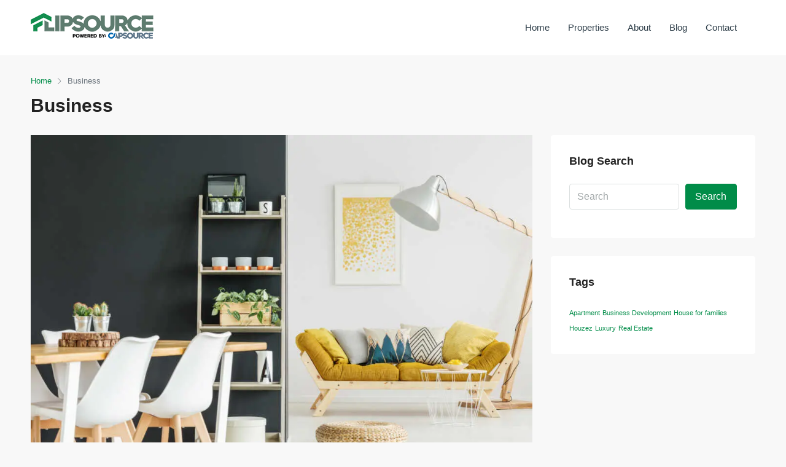

--- FILE ---
content_type: application/javascript; charset=utf-8
request_url: https://www.theflipsource.com/wp-content/cache/min/1/wp-content/plugins/gp-advanced-select/js/built/gp-advanced-select.js?ver=1768121538
body_size: 25283
content:
/*! For license information please see gp-advanced-select.js.LICENSE.txt */
(()=>{var t={505:function(t){t.exports=function(){"use strict";function t(t,e){t.split(/\s+/).forEach((t=>{e(t)}))}class e{constructor(){this._events=void 0,this._events={}}on(e,n){t(e,(t=>{const e=this._events[t]||[];e.push(n),this._events[t]=e}))}off(e,n){const i=arguments.length;0!==i?t(e,(t=>{if(1===i)return void delete this._events[t];const e=this._events[t];void 0!==e&&(e.splice(e.indexOf(n),1),this._events[t]=e)})):this._events={}}trigger(e,...n){const i=this;t(e,(t=>{const e=i._events[t];void 0!==e&&e.forEach((t=>{t.apply(i,n)}))}))}}const n=t=>(t=t.filter(Boolean)).length<2?t[0]||"":1==l(t)?"["+t.join("")+"]":"(?:"+t.join("|")+")",i=t=>{if(!s(t))return t.join("");let e="",n=0;const i=()=>{n>1&&(e+="{"+n+"}")};return t.forEach(((o,s)=>{o!==t[s-1]?(i(),e+=o,n=1):n++})),i(),e},o=t=>{let e=c(t);return n(e)},s=t=>new Set(t).size!==t.length,r=t=>(t+"").replace(/([\$\(\)\*\+\.\?\[\]\^\{\|\}\\])/gu,"\\$1"),l=t=>t.reduce(((t,e)=>Math.max(t,a(e))),0),a=t=>c(t).length,c=t=>Array.from(t),d=t=>{if(1===t.length)return[[t]];let e=[];const n=t.substring(1);return d(n).forEach((function(n){let i=n.slice(0);i[0]=t.charAt(0)+i[0],e.push(i),i=n.slice(0),i.unshift(t.charAt(0)),e.push(i)})),e},u=[[0,65535]];let p,h;const f={},g={"/":"⁄∕",0:"߀",a:"ⱥɐɑ",aa:"ꜳ",ae:"æǽǣ",ao:"ꜵ",au:"ꜷ",av:"ꜹꜻ",ay:"ꜽ",b:"ƀɓƃ",c:"ꜿƈȼↄ",d:"đɗɖᴅƌꮷԁɦ",e:"ɛǝᴇɇ",f:"ꝼƒ",g:"ǥɠꞡᵹꝿɢ",h:"ħⱨⱶɥ",i:"ɨı",j:"ɉȷ",k:"ƙⱪꝁꝃꝅꞣ",l:"łƚɫⱡꝉꝇꞁɭ",m:"ɱɯϻ",n:"ꞥƞɲꞑᴎлԉ",o:"øǿɔɵꝋꝍᴑ",oe:"œ",oi:"ƣ",oo:"ꝏ",ou:"ȣ",p:"ƥᵽꝑꝓꝕρ",q:"ꝗꝙɋ",r:"ɍɽꝛꞧꞃ",s:"ßȿꞩꞅʂ",t:"ŧƭʈⱦꞇ",th:"þ",tz:"ꜩ",u:"ʉ",v:"ʋꝟʌ",vy:"ꝡ",w:"ⱳ",y:"ƴɏỿ",z:"ƶȥɀⱬꝣ",hv:"ƕ"};for(let t in g){let e=g[t]||"";for(let n=0;n<e.length;n++){let i=e.substring(n,n+1);f[i]=t}}const m=new RegExp(Object.keys(f).join("|")+"|[̀-ͯ·ʾʼ]","gu"),v=(t,e="NFKD")=>t.normalize(e),y=t=>c(t).reduce(((t,e)=>t+b(e)),""),b=t=>(t=v(t).toLowerCase().replace(m,(t=>f[t]||"")),v(t,"NFC"));const w=t=>{const e={},n=(t,n)=>{const i=e[t]||new Set,s=new RegExp("^"+o(i)+"$","iu");n.match(s)||(i.add(r(n)),e[t]=i)};for(let e of function*(t){for(const[e,n]of t)for(let t=e;t<=n;t++){let e=String.fromCharCode(t),n=y(e);n!=e.toLowerCase()&&(n.length>3||0!=n.length&&(yield{folded:n,composed:e,code_point:t}))}}(t))n(e.folded,e.folded),n(e.folded,e.composed);return e},O=t=>{const e=w(t),i={};let s=[];for(let t in e){let n=e[t];n&&(i[t]=o(n)),t.length>1&&s.push(r(t))}s.sort(((t,e)=>e.length-t.length));const l=n(s);return h=new RegExp("^"+l,"u"),i},x=(t,e=1)=>(e=Math.max(e,t.length-1),n(d(t).map((t=>((t,e=1)=>{let n=0;return t=t.map((t=>(p[t]&&(n+=t.length),p[t]||t))),n>=e?i(t):""})(t,e))))),_=(t,e=!0)=>{let o=t.length>1?1:0;return n(t.map((t=>{let n=[];const s=e?t.length():t.length()-1;for(let e=0;e<s;e++)n.push(x(t.substrs[e]||"",o));return i(n)})))},I=(t,e)=>{for(const n of e){if(n.start!=t.start||n.end!=t.end)continue;if(n.substrs.join("")!==t.substrs.join(""))continue;let e=t.parts;const i=t=>{for(const n of e){if(n.start===t.start&&n.substr===t.substr)return!1;if(1!=t.length&&1!=n.length){if(t.start<n.start&&t.end>n.start)return!0;if(n.start<t.start&&n.end>t.start)return!0}}return!1};if(!(n.parts.filter(i).length>0))return!0}return!1};class S{constructor(){this.parts=[],this.substrs=[],this.start=0,this.end=0}add(t){t&&(this.parts.push(t),this.substrs.push(t.substr),this.start=Math.min(t.start,this.start),this.end=Math.max(t.end,this.end))}last(){return this.parts[this.parts.length-1]}length(){return this.parts.length}clone(t,e){let n=new S,i=JSON.parse(JSON.stringify(this.parts)),o=i.pop();for(const t of i)n.add(t);let s=e.substr.substring(0,t-o.start),r=s.length;return n.add({start:o.start,end:o.start+r,length:r,substr:s}),n}}const A=t=>{var e;void 0===p&&(p=O(e||u)),t=y(t);let n="",i=[new S];for(let e=0;e<t.length;e++){let o=t.substring(e).match(h);const s=t.substring(e,e+1),r=o?o[0]:null;let l=[],a=new Set;for(const t of i){const n=t.last();if(!n||1==n.length||n.end<=e)if(r){const n=r.length;t.add({start:e,end:e+n,length:n,substr:r}),a.add("1")}else t.add({start:e,end:e+1,length:1,substr:s}),a.add("2");else if(r){let i=t.clone(e,n);const o=r.length;i.add({start:e,end:e+o,length:o,substr:r}),l.push(i)}else a.add("3")}if(l.length>0){l=l.sort(((t,e)=>t.length()-e.length()));for(let t of l)I(t,i)||i.push(t)}else if(e>0&&1==a.size&&!a.has("3")){n+=_(i,!1);let t=new S;const e=i[0];e&&t.add(e.last()),i=[t]}}return n+=_(i,!0),n},C=(t,e)=>{if(t)return t[e]},k=(t,e)=>{if(t){for(var n,i=e.split(".");(n=i.shift())&&(t=t[n]););return t}},F=(t,e,n)=>{var i,o;return t?(t+="",null==e.regex||-1===(o=t.search(e.regex))?0:(i=e.string.length/t.length,0===o&&(i+=.5),i*n)):0},L=(t,e)=>{var n=t[e];if("function"==typeof n)return n;n&&!Array.isArray(n)&&(t[e]=[n])},E=(t,e)=>{if(Array.isArray(t))t.forEach(e);else for(var n in t)t.hasOwnProperty(n)&&e(t[n],n)},j=(t,e)=>"number"==typeof t&&"number"==typeof e?t>e?1:t<e?-1:0:(t=y(t+"").toLowerCase())>(e=y(e+"").toLowerCase())?1:e>t?-1:0;class P{constructor(t,e){this.items=void 0,this.settings=void 0,this.items=t,this.settings=e||{diacritics:!0}}tokenize(t,e,n){if(!t||!t.length)return[];const i=[],o=t.split(/\s+/);var s;return n&&(s=new RegExp("^("+Object.keys(n).map(r).join("|")+"):(.*)$")),o.forEach((t=>{let n,o=null,l=null;s&&(n=t.match(s))&&(o=n[1],t=n[2]),t.length>0&&(l=this.settings.diacritics?A(t)||null:r(t),l&&e&&(l="\\b"+l)),i.push({string:t,regex:l?new RegExp(l,"iu"):null,field:o})})),i}getScoreFunction(t,e){var n=this.prepareSearch(t,e);return this._getScoreFunction(n)}_getScoreFunction(t){const e=t.tokens,n=e.length;if(!n)return function(){return 0};const i=t.options.fields,o=t.weights,s=i.length,r=t.getAttrFn;if(!s)return function(){return 1};const l=1===s?function(t,e){const n=i[0].field;return F(r(e,n),t,o[n]||1)}:function(t,e){var n=0;if(t.field){const i=r(e,t.field);!t.regex&&i?n+=1/s:n+=F(i,t,1)}else E(o,((i,o)=>{n+=F(r(e,o),t,i)}));return n/s};return 1===n?function(t){return l(e[0],t)}:"and"===t.options.conjunction?function(t){var i,o=0;for(let n of e){if((i=l(n,t))<=0)return 0;o+=i}return o/n}:function(t){var i=0;return E(e,(e=>{i+=l(e,t)})),i/n}}getSortFunction(t,e){var n=this.prepareSearch(t,e);return this._getSortFunction(n)}_getSortFunction(t){var e,n=[];const i=this,o=t.options,s=!t.query&&o.sort_empty?o.sort_empty:o.sort;if("function"==typeof s)return s.bind(this);const r=function(e,n){return"$score"===e?n.score:t.getAttrFn(i.items[n.id],e)};if(s)for(let e of s)(t.query||"$score"!==e.field)&&n.push(e);if(t.query){e=!0;for(let t of n)if("$score"===t.field){e=!1;break}e&&n.unshift({field:"$score",direction:"desc"})}else n=n.filter((t=>"$score"!==t.field));return n.length?function(t,e){var i,o;for(let s of n)if(o=s.field,i=("desc"===s.direction?-1:1)*j(r(o,t),r(o,e)))return i;return 0}:null}prepareSearch(t,e){const n={};var i=Object.assign({},e);if(L(i,"sort"),L(i,"sort_empty"),i.fields){L(i,"fields");const t=[];i.fields.forEach((e=>{"string"==typeof e&&(e={field:e,weight:1}),t.push(e),n[e.field]="weight"in e?e.weight:1})),i.fields=t}return{options:i,query:t.toLowerCase().trim(),tokens:this.tokenize(t,i.respect_word_boundaries,n),total:0,items:[],weights:n,getAttrFn:i.nesting?k:C}}search(t,e){var n,i,o=this;i=this.prepareSearch(t,e),e=i.options,t=i.query;const s=e.score||o._getScoreFunction(i);t.length?E(o.items,((t,o)=>{n=s(t),(!1===e.filter||n>0)&&i.items.push({score:n,id:o})})):E(o.items,((t,e)=>{i.items.push({score:1,id:e})}));const r=o._getSortFunction(i);return r&&i.items.sort(r),i.total=i.items.length,"number"==typeof e.limit&&(i.items=i.items.slice(0,e.limit)),i}}const T=(t,e)=>{if(Array.isArray(t))t.forEach(e);else for(var n in t)t.hasOwnProperty(n)&&e(t[n],n)},D=t=>{if(t.jquery)return t[0];if(t instanceof HTMLElement)return t;if(V(t)){const e=document.createElement("template");return e.innerHTML=t.trim(),e.content.firstChild}return document.querySelector(t)},V=t=>"string"==typeof t&&t.indexOf("<")>-1,q=(t,e)=>{const n=document.createEvent("HTMLEvents");n.initEvent(e,!0,!1),t.dispatchEvent(n)},M=(t,e)=>{Object.assign(t.style,e)},$=(t,...e)=>{const n=B(e);(t=N(t)).forEach((t=>{n.forEach((e=>{t.classList.add(e)}))}))},H=(t,...e)=>{const n=B(e);(t=N(t)).forEach((t=>{n.forEach((e=>{t.classList.remove(e)}))}))},B=t=>{let e=[];return T(t,(t=>{"string"==typeof t&&(t=t.trim().split(/[\11\12\14\15\40]/)),Array.isArray(t)&&(e=e.concat(t))})),e.filter(Boolean)},N=t=>(Array.isArray(t)||(t=[t]),t),R=(t,e,n)=>{if(!n||n.contains(t))for(;t&&t.matches;){if(t.matches(e))return t;t=t.parentNode}},z=(t,e=0)=>e>0?t[t.length-1]:t[0],W=(t,e)=>{if(!t)return-1;e=e||t.nodeName;let n=0;for(;t=t.previousElementSibling;)t.matches(e)&&n++;return n},Q=(t,e)=>{T(e,((e,n)=>{null==e?t.removeAttribute(n):t.setAttribute(n,""+e)}))},K=(t,e)=>{t.parentNode&&t.parentNode.replaceChild(e,t)},U=(t,e)=>{if(null===e)return;if("string"==typeof e){if(!e.length)return;e=new RegExp(e,"i")}const n=t=>3===t.nodeType?(t=>{const n=t.data.match(e);if(n&&t.data.length>0){const e=document.createElement("span");e.className="highlight";const i=t.splitText(n.index);i.splitText(n[0].length);const o=i.cloneNode(!0);return e.appendChild(o),K(i,e),1}return 0})(t):((t=>{1!==t.nodeType||!t.childNodes||/(script|style)/i.test(t.tagName)||"highlight"===t.className&&"SPAN"===t.tagName||Array.from(t.childNodes).forEach((t=>{n(t)}))})(t),0);n(t)},G="undefined"!=typeof navigator&&/Mac/.test(navigator.userAgent)?"metaKey":"ctrlKey";var J={options:[],optgroups:[],plugins:[],delimiter:",",splitOn:null,persist:!0,diacritics:!0,create:null,createOnBlur:!1,createFilter:null,highlight:!0,openOnFocus:!0,shouldOpen:null,maxOptions:50,maxItems:null,hideSelected:null,duplicates:!1,addPrecedence:!1,selectOnTab:!1,preload:null,allowEmptyOption:!1,loadThrottle:300,loadingClass:"loading",dataAttr:null,optgroupField:"optgroup",valueField:"value",labelField:"text",disabledField:"disabled",optgroupLabelField:"label",optgroupValueField:"value",lockOptgroupOrder:!1,sortField:"$order",searchField:["text"],searchConjunction:"and",mode:null,wrapperClass:"ts-wrapper",controlClass:"ts-control",dropdownClass:"ts-dropdown",dropdownContentClass:"ts-dropdown-content",itemClass:"item",optionClass:"option",dropdownParent:null,controlInput:'<input type="text" autocomplete="off" size="1" />',copyClassesToDropdown:!1,placeholder:null,hidePlaceholder:null,shouldLoad:t=>t.length>0,render:{}};const X=t=>null==t?null:Y(t),Y=t=>"boolean"==typeof t?t?"1":"0":t+"",Z=t=>(t+"").replace(/&/g,"&amp;").replace(/</g,"&lt;").replace(/>/g,"&gt;").replace(/"/g,"&quot;"),tt=(t,e)=>{let n;return function(i,o){const s=this;n&&(s.loading=Math.max(s.loading-1,0),clearTimeout(n)),n=setTimeout((function(){n=null,s.loadedSearches[i]=!0,t.call(s,i,o)}),e)}},et=(t,e,n)=>{let i;const o=t.trigger,s={};for(i of(t.trigger=function(){const n=arguments[0];if(-1===e.indexOf(n))return o.apply(t,arguments);s[n]=arguments},n.apply(t,[]),t.trigger=o,e))i in s&&o.apply(t,s[i])},nt=(t,e=!1)=>{t&&(t.preventDefault(),e&&t.stopPropagation())},it=(t,e,n,i)=>{t.addEventListener(e,n,i)},ot=(t,e)=>!!e&&!!e[t]&&1==(e.altKey?1:0)+(e.ctrlKey?1:0)+(e.shiftKey?1:0)+(e.metaKey?1:0),st=(t,e)=>t.getAttribute("id")||(t.setAttribute("id",e),e),rt=t=>t.replace(/[\\"']/g,"\\$&"),lt=(t,e)=>{e&&t.append(e)};function at(t,e){const n=Object.assign({},J,e),i=n.dataAttr,o=n.labelField,s=n.valueField,r=n.disabledField,l=n.optgroupField,a=n.optgroupLabelField,c=n.optgroupValueField,d=t.tagName.toLowerCase();let u=t.getAttribute("placeholder")||t.getAttribute("data-placeholder");if(!u&&!n.allowEmptyOption){const e=t.querySelector('option[value=""]');e&&(u=e.textContent)}const p={placeholder:u,options:[],optgroups:[],items:[],maxItems:null};return"select"===d?(()=>{let e;const d=p.options,u={};let h=1;const f=t=>{let e=Object.assign({},t.dataset);const n=i&&e[i];return"string"==typeof n&&n.length&&(e=Object.assign(e,JSON.parse(n))),e},g=(t,e)=>{const i=X(t.value);if(null!=i&&(i||n.allowEmptyOption)){if(u.hasOwnProperty(i)){if(e){const t=u[i][l];t?Array.isArray(t)?t.push(e):u[i][l]=[t,e]:u[i][l]=e}}else{const n=f(t);n[o]=n[o]||t.textContent,n[s]=n[s]||i,n[r]=n[r]||t.disabled,n[l]=n[l]||e,n.$option=t,u[i]=n,d.push(n)}t.selected&&p.items.push(i)}};p.maxItems=t.hasAttribute("multiple")?null:1,T(t.children,(t=>{e=t.tagName.toLowerCase(),"optgroup"===e?(t=>{const e=f(t);e[a]=e[a]||t.getAttribute("label")||"",e[c]=e[c]||h++,e[r]=e[r]||t.disabled,p.optgroups.push(e);const n=e[c];T(t.children,(t=>{g(t,n)}))})(t):"option"===e&&g(t)}))})():(()=>{const e=t.getAttribute(i);if(e)p.options=JSON.parse(e),T(p.options,(t=>{p.items.push(t[s])}));else{const e=t.value.trim()||"";if(!n.allowEmptyOption&&!e.length)return;const i=e.split(n.delimiter);T(i,(t=>{const e={};e[o]=t,e[s]=t,p.options.push(e)})),p.items=i}})(),Object.assign({},J,p,e)}let ct=0;class dt extends(function(t){return t.plugins={},class extends t{constructor(...t){super(...t),this.plugins={names:[],settings:{},requested:{},loaded:{}}}static define(e,n){t.plugins[e]={name:e,fn:n}}initializePlugins(t){let e,n;const i=this,o=[];if(Array.isArray(t))t.forEach((t=>{"string"==typeof t?o.push(t):(i.plugins.settings[t.name]=t.options,o.push(t.name))}));else if(t)for(e in t)t.hasOwnProperty(e)&&(i.plugins.settings[e]=t[e],o.push(e));for(;n=o.shift();)i.require(n)}loadPlugin(e){const n=this,i=n.plugins,o=t.plugins[e];if(!t.plugins.hasOwnProperty(e))throw new Error('Unable to find "'+e+'" plugin');i.requested[e]=!0,i.loaded[e]=o.fn.apply(n,[n.plugins.settings[e]||{}]),i.names.push(e)}require(t){const e=this,n=e.plugins;if(!e.plugins.loaded.hasOwnProperty(t)){if(n.requested[t])throw new Error('Plugin has circular dependency ("'+t+'")');e.loadPlugin(t)}return n.loaded[t]}}}(e)){constructor(t,e){super(),this.control_input=void 0,this.wrapper=void 0,this.dropdown=void 0,this.control=void 0,this.dropdown_content=void 0,this.focus_node=void 0,this.mutationObserver=void 0,this.order=0,this.settings=void 0,this.input=void 0,this.tabIndex=void 0,this.is_select_tag=void 0,this.rtl=void 0,this.inputId=void 0,this._destroy=void 0,this.sifter=void 0,this.isOpen=!1,this.isDisabled=!1,this.isRequired=void 0,this.isInvalid=!1,this.isValid=!0,this.isLocked=!1,this.isFocused=!1,this.isInputHidden=!1,this.isSetup=!1,this.ignoreFocus=!1,this.ignoreHover=!1,this.hasOptions=!1,this.currentResults=void 0,this.lastValue="",this.caretPos=0,this.loading=0,this.loadedSearches={},this.activeOption=null,this.activeItems=[],this.optgroups={},this.options={},this.userOptions={},this.items=[],ct++;const n=D(t);if(n.tomselect)throw new Error("Tom Select already initialized on this element");n.tomselect=this;const i=(window.getComputedStyle&&window.getComputedStyle(n,null)).getPropertyValue("direction"),o=at(n,e);this.settings=o,this.input=n,this.tabIndex=n.tabIndex||0,this.is_select_tag="select"===n.tagName.toLowerCase(),this.rtl=/rtl/i.test(i),this.inputId=st(n,"tomselect-"+ct),this.isRequired=n.required,this.sifter=new P(this.options,{diacritics:o.diacritics}),o.mode=o.mode||(1===o.maxItems?"single":"multi"),"boolean"!=typeof o.hideSelected&&(o.hideSelected="multi"===o.mode),"boolean"!=typeof o.hidePlaceholder&&(o.hidePlaceholder="multi"!==o.mode);let s=o.createFilter;"function"!=typeof s&&("string"==typeof s&&(s=new RegExp(s)),s instanceof RegExp?o.createFilter=t=>s.test(t):o.createFilter=t=>this.settings.duplicates||!this.options[t]),this.initializePlugins(o.plugins),this.setupCallbacks(),this.setupTemplates();const r=D("<div>"),l=D("<div>"),a=this._render("dropdown"),c=D('<div role="listbox" tabindex="-1">'),d=this.input.getAttribute("class")||"",u=o.mode;let p;$(r,o.wrapperClass,d,u),$(l,o.controlClass),lt(r,l),$(a,o.dropdownClass,u),o.copyClassesToDropdown&&$(a,d),$(c,o.dropdownContentClass),lt(a,c),D(o.dropdownParent||r).appendChild(a),V(o.controlInput)?(p=D(o.controlInput),E(["autocorrect","autocapitalize","autocomplete"],(t=>{n.getAttribute(t)&&Q(p,{[t]:n.getAttribute(t)})})),p.tabIndex=-1,l.appendChild(p),this.focus_node=p):o.controlInput?(p=D(o.controlInput),this.focus_node=p):(p=D("<input/>"),this.focus_node=l),this.wrapper=r,this.dropdown=a,this.dropdown_content=c,this.control=l,this.control_input=p,this.setup()}setup(){const t=this,e=t.settings,n=t.control_input,i=t.dropdown,o=t.dropdown_content,s=t.wrapper,l=t.control,a=t.input,c=t.focus_node,d={passive:!0},u=t.inputId+"-ts-dropdown";Q(o,{id:u}),Q(c,{role:"combobox","aria-haspopup":"listbox","aria-expanded":"false","aria-controls":u});const p=st(c,t.inputId+"-ts-control"),h="label[for='"+(t=>t.replace(/['"\\]/g,"\\$&"))(t.inputId)+"']",f=document.querySelector(h),g=t.focus.bind(t);if(f){it(f,"click",g),Q(f,{for:p});const e=st(f,t.inputId+"-ts-label");Q(c,{"aria-labelledby":e}),Q(o,{"aria-labelledby":e})}if(s.style.width=a.style.width,t.plugins.names.length){const e="plugin-"+t.plugins.names.join(" plugin-");$([s,i],e)}(null===e.maxItems||e.maxItems>1)&&t.is_select_tag&&Q(a,{multiple:"multiple"}),e.placeholder&&Q(n,{placeholder:e.placeholder}),!e.splitOn&&e.delimiter&&(e.splitOn=new RegExp("\\s*"+r(e.delimiter)+"+\\s*")),e.load&&e.loadThrottle&&(e.load=tt(e.load,e.loadThrottle)),t.control_input.type=a.type,it(i,"mousemove",(()=>{t.ignoreHover=!1})),it(i,"mouseenter",(e=>{const n=R(e.target,"[data-selectable]",i);n&&t.onOptionHover(e,n)}),{capture:!0}),it(i,"click",(e=>{const n=R(e.target,"[data-selectable]");n&&(t.onOptionSelect(e,n),nt(e,!0))})),it(l,"click",(e=>{const i=R(e.target,"[data-ts-item]",l);i&&t.onItemSelect(e,i)?nt(e,!0):""===n.value&&(t.onClick(),nt(e,!0))})),it(c,"keydown",(e=>t.onKeyDown(e))),it(n,"keypress",(e=>t.onKeyPress(e))),it(n,"input",(e=>t.onInput(e))),it(c,"blur",(e=>t.onBlur(e))),it(c,"focus",(e=>t.onFocus(e))),it(n,"paste",(e=>t.onPaste(e)));const m=e=>{const o=e.composedPath()[0];if(!s.contains(o)&&!i.contains(o))return t.isFocused&&t.blur(),void t.inputState();o==n&&t.isOpen?e.stopPropagation():nt(e,!0)},v=()=>{t.isOpen&&t.positionDropdown()};it(document,"mousedown",m),it(window,"scroll",v,d),it(window,"resize",v,d),this._destroy=()=>{document.removeEventListener("mousedown",m),window.removeEventListener("scroll",v),window.removeEventListener("resize",v),f&&f.removeEventListener("click",g)},this.revertSettings={innerHTML:a.innerHTML,tabIndex:a.tabIndex},a.tabIndex=-1,a.insertAdjacentElement("afterend",t.wrapper),t.sync(!1),e.items=[],delete e.optgroups,delete e.options,it(a,"invalid",(()=>{t.isValid&&(t.isValid=!1,t.isInvalid=!0,t.refreshState())})),t.updateOriginalInput(),t.refreshItems(),t.close(!1),t.inputState(),t.isSetup=!0,a.disabled?t.disable():t.enable(),t.on("change",this.onChange),$(a,"tomselected","ts-hidden-accessible"),t.trigger("initialize"),!0===e.preload&&t.preload(),this.setupMutationObserver(this.input)}setupMutationObserver(t){this.mutationObserver=new MutationObserver(((t,e)=>{E(this.options,(t=>{this.updateOption(t[this.settings.valueField],t)})),this.input.disabled!==this.isDisabled&&(this.input.disabled?this.disable():this.enable())})),this.mutationObserver.observe(t,{subtree:!0,childList:!0,attributes:!0,attributeFilter:["disabled"]})}setupOptions(t=[],e=[]){this.addOptions(t),E(e,(t=>{this.registerOptionGroup(t)}))}setupTemplates(){const t=this,e=t.settings.labelField,n=t.settings.optgroupLabelField,i={optgroup:t=>{const e=document.createElement("div");return e.className="optgroup",e.appendChild(t.options),e},optgroup_header:(t,e)=>'<div class="optgroup-header">'+e(t[n])+"</div>",option:(t,n)=>"<div>"+n(t[e])+"</div>",item:(t,n)=>"<div>"+n(t[e])+"</div>",option_create:(t,e)=>'<div class="create">Add <strong>'+e(t.input)+"</strong>&hellip;</div>",no_results:()=>'<div class="no-results">No results found</div>',loading:()=>'<div class="spinner"></div>',not_loading:()=>{},dropdown:()=>"<div></div>"};t.settings.render=Object.assign({},i,t.settings.render)}setupCallbacks(){let t,e;const n={initialize:"onInitialize",change:"onChange",item_add:"onItemAdd",item_remove:"onItemRemove",item_select:"onItemSelect",clear:"onClear",option_add:"onOptionAdd",option_remove:"onOptionRemove",option_clear:"onOptionClear",optgroup_add:"onOptionGroupAdd",optgroup_remove:"onOptionGroupRemove",optgroup_clear:"onOptionGroupClear",dropdown_open:"onDropdownOpen",dropdown_close:"onDropdownClose",type:"onType",load:"onLoad",focus:"onFocus",blur:"onBlur"};for(t in n)e=this.settings[n[t]],e&&this.on(t,e)}sync(t=!0){const e=this,n=t?at(e.input,{delimiter:e.settings.delimiter}):e.settings;e.setupOptions(n.options,n.optgroups),e.setValue(n.items||[],!0),e.lastQuery=null}onClick(){const t=this;if(t.activeItems.length>0)return t.clearActiveItems(),void t.focus();t.isFocused&&t.isOpen?t.blur():t.focus()}onMouseDown(){}onChange(){q(this.input,"input"),q(this.input,"change")}onPaste(t){const e=this;e.isInputHidden||e.isLocked?nt(t):e.settings.splitOn&&setTimeout((()=>{const t=e.inputValue();if(!t.match(e.settings.splitOn))return;const n=t.trim().split(e.settings.splitOn);E(n,(t=>{X(t)&&(this.options[t]?e.addItem(t):e.createItem(t))}))}),0)}onKeyPress(t){const e=this;if(e.isLocked)return void nt(t);const n=String.fromCharCode(t.keyCode||t.which);e.settings.create&&"multi"===e.settings.mode&&n===e.settings.delimiter&&(e.createItem(),nt(t))}onKeyDown(t){const e=this;if(e.ignoreHover=!0,e.isLocked)9!==t.keyCode&&nt(t);else{switch(t.keyCode){case 65:if(ot(G,t)&&""==e.control_input.value)return nt(t),void e.selectAll();break;case 27:return e.isOpen&&(nt(t,!0),e.close()),void e.clearActiveItems();case 40:if(!e.isOpen&&e.hasOptions)e.open();else if(e.activeOption){const t=e.getAdjacent(e.activeOption,1);t&&e.setActiveOption(t)}return void nt(t);case 38:if(e.activeOption){const t=e.getAdjacent(e.activeOption,-1);t&&e.setActiveOption(t)}return void nt(t);case 13:return void(e.canSelect(e.activeOption)?(e.onOptionSelect(t,e.activeOption),nt(t)):(e.settings.create&&e.createItem()||document.activeElement==e.control_input&&e.isOpen)&&nt(t));case 37:return void e.advanceSelection(-1,t);case 39:return void e.advanceSelection(1,t);case 9:return void(e.settings.selectOnTab&&(e.canSelect(e.activeOption)&&(e.onOptionSelect(t,e.activeOption),nt(t)),e.settings.create&&e.createItem()&&nt(t)));case 8:case 46:return void e.deleteSelection(t)}e.isInputHidden&&!ot(G,t)&&nt(t)}}onInput(t){const e=this;if(e.isLocked)return;const n=e.inputValue();e.lastValue!==n&&(e.lastValue=n,e.settings.shouldLoad.call(e,n)&&e.load(n),e.refreshOptions(),e.trigger("type",n))}onOptionHover(t,e){this.ignoreHover||this.setActiveOption(e,!1)}onFocus(t){const e=this,n=e.isFocused;if(e.isDisabled)return e.blur(),void nt(t);e.ignoreFocus||(e.isFocused=!0,"focus"===e.settings.preload&&e.preload(),n||e.trigger("focus"),e.activeItems.length||(e.showInput(),e.refreshOptions(!!e.settings.openOnFocus)),e.refreshState())}onBlur(t){if(!1===document.hasFocus())return;const e=this;if(!e.isFocused)return;e.isFocused=!1,e.ignoreFocus=!1;const n=()=>{e.close(),e.setActiveItem(),e.setCaret(e.items.length),e.trigger("blur")};e.settings.create&&e.settings.createOnBlur?e.createItem(null,n):n()}onOptionSelect(t,e){const n=this;let i;e.parentElement&&e.parentElement.matches("[data-disabled]")||(e.classList.contains("create")?n.createItem(null,(()=>{n.settings.closeAfterSelect&&n.close()})):(i=e.dataset.value,void 0!==i&&(n.lastQuery=null,n.addItem(i),n.settings.closeAfterSelect&&n.close(),!n.settings.hideSelected&&t.type&&/click/.test(t.type)&&n.setActiveOption(e))))}canSelect(t){return!!(this.isOpen&&t&&this.dropdown_content.contains(t))}onItemSelect(t,e){const n=this;return!n.isLocked&&"multi"===n.settings.mode&&(nt(t),n.setActiveItem(e,t),!0)}canLoad(t){return!!this.settings.load&&!this.loadedSearches.hasOwnProperty(t)}load(t){const e=this;if(!e.canLoad(t))return;$(e.wrapper,e.settings.loadingClass),e.loading++;const n=e.loadCallback.bind(e);e.settings.load.call(e,t,n)}loadCallback(t,e){const n=this;n.loading=Math.max(n.loading-1,0),n.lastQuery=null,n.clearActiveOption(),n.setupOptions(t,e),n.refreshOptions(n.isFocused&&!n.isInputHidden),n.loading||H(n.wrapper,n.settings.loadingClass),E(t,(t=>{if(!t.$option){const e=D('<option value="'+Z(t[this.settings.valueField])+'">'+Z(t[this.settings.labelField])+"</option>");t.$option=e,n.input.append(e)}})),n.trigger("load",t,e)}preload(){const t=this.wrapper.classList;t.contains("preloaded")||(t.add("preloaded"),this.load(""))}setTextboxValue(t=""){const e=this.control_input;e.value!==t&&(e.value=t,q(e,"update"),this.lastValue=t)}getValue(){return this.is_select_tag&&this.input.hasAttribute("multiple")?this.items:this.items.join(this.settings.delimiter)}setValue(t,e){et(this,e?[]:["change"],(()=>{this.clear(e),this.addItems(t,e)}))}setMaxItems(t){0===t&&(t=null),this.settings.maxItems=t,this.refreshState()}setActiveItem(t,e){const n=this;if("single"===n.settings.mode)return;if(!t)return n.clearActiveItems(),void(n.isFocused&&n.showInput());const i=e&&e.type.toLowerCase();if("click"===i&&ot("shiftKey",e)&&n.activeItems.length){const i=n.getLastActive();let o=Array.prototype.indexOf.call(n.control.children,i),s=Array.prototype.indexOf.call(n.control.children,t);if(o>s){const t=o;o=s,s=t}for(let t=o;t<=s;t++){const e=n.control.children[t];n.activeItems.includes(e.id)||n.setActiveItemClass(e)}nt(e)}else"click"===i&&ot(G,e)||"keydown"===i&&ot("shiftKey",e)?t.classList.contains("active")?n.removeActiveItem(t):n.setActiveItemClass(t):(n.clearActiveItems(),n.setActiveItemClass(t));n.hideInput(),n.isFocused||n.focus()}getItemById(t){return document.getElementById(t)}setActiveItemClass(t){const e=this,n=e.control.querySelector(".last-active");n&&H(n,"last-active"),$(t,"active last-active"),e.trigger("item_select",t),e.activeItems.includes(t.id)||e.activeItems.push(t.id)}removeActiveItem(t){const e=this.activeItems.indexOf(t.id);this.activeItems.splice(e,1),H(t,"active")}clearActiveItems(){const t=this.activeItems.map((t=>this.getItemById(t))).filter(Boolean);H(t,"active"),this.activeItems=[]}setActiveOption(t,e=!0){t!==this.activeOption&&(this.clearActiveOption(),t&&(this.activeOption=t,Q(this.focus_node,{"aria-activedescendant":t.getAttribute("id")}),Q(t,{"aria-selected":"true"}),$(t,"active"),e&&this.scrollToOption(t)))}scrollToOption(t,e){if(!t)return;const n=this.dropdown_content,i=n.clientHeight,o=n.scrollTop||0,s=t.offsetHeight,r=t.getBoundingClientRect().top-n.getBoundingClientRect().top+o;r+s>i+o?this.scroll(r-i+s,e):r<o&&this.scroll(r,e)}scroll(t,e){const n=this.dropdown_content;e&&(n.style.scrollBehavior=e),n.scrollTop=t,n.style.scrollBehavior=""}clearActiveOption(){this.activeOption&&(H(this.activeOption,"active"),Q(this.activeOption,{"aria-selected":null})),this.activeOption=null,Q(this.focus_node,{"aria-activedescendant":null})}selectAll(){const t=this;if("single"===t.settings.mode)return;const e=t.controlChildren();e.length&&(t.hideInput(),t.close(),t.activeItems=e.map((t=>t.id)),E(e,(e=>{t.setActiveItemClass(e)})))}inputState(){const t=this;t.control.contains(t.control_input)&&(Q(t.control_input,{placeholder:t.settings.placeholder}),t.activeItems.length>0||!t.isFocused&&t.settings.hidePlaceholder&&t.items.length>0?(t.setTextboxValue(),t.isInputHidden=!0):(t.settings.hidePlaceholder&&t.items.length>0&&Q(t.control_input,{placeholder:""}),t.isInputHidden=!1),t.wrapper.classList.toggle("input-hidden",t.isInputHidden))}hideInput(){this.inputState()}showInput(){this.inputState()}inputValue(){return this.control_input.value.trim()}focus(){const t=this;t.isDisabled||(t.ignoreFocus=!0,t.control_input.offsetWidth?t.control_input.focus():t.focus_node.focus(),setTimeout((()=>{t.ignoreFocus=!1,t.onFocus()}),0))}blur(){this.focus_node.blur(),this.onBlur()}getScoreFunction(t){return this.sifter.getScoreFunction(t,this.getSearchOptions())}getSearchOptions(){const t=this.settings;let e=t.sortField;return"string"==typeof t.sortField&&(e=[{field:t.sortField}]),{fields:t.searchField,conjunction:t.searchConjunction,sort:e,nesting:t.nesting}}search(t){let e,n;const i=this,o=this.getSearchOptions();if(i.settings.score&&(n=i.settings.score.call(i,t),"function"!=typeof n))throw new Error('Tom Select "score" setting must be a function that returns a function');return t!==i.lastQuery?(i.lastQuery=t,e=i.sifter.search(t,Object.assign(o,{score:n})),i.currentResults=e):e=Object.assign({},i.currentResults),i.settings.hideSelected&&(e.items=e.items.filter((t=>{const e=X(t.id);return!(e&&-1!==i.items.indexOf(e))}))),e}refreshOptions(t=!0){let e,n,i,o,s,r,l,a;const c={},d=[],u=this,p=u.inputValue(),h=p===u.lastQuery||""==p&&null==u.lastQuery,f=u.search(p);let g=null,m=u.settings.shouldOpen||!1;const v=u.dropdown_content;for(h&&(g=u.activeOption,g&&(l=g.closest("[data-group]"))),o=f.items.length,"number"==typeof u.settings.maxOptions&&(o=Math.min(o,u.settings.maxOptions)),o>0&&(m=!0),e=0;e<o;e++){const t=f.items[e];if(!t)continue;const o=t.id,a=u.options[o];if(void 0===a)continue;const p=Y(o);let h=u.getOption(p,!0);for(u.settings.hideSelected||h.classList.toggle("selected",u.items.includes(p)),s=a[u.settings.optgroupField]||"",r=Array.isArray(s)?s:[s],n=0,i=r&&r.length;n<i;n++){s=r[n],u.optgroups.hasOwnProperty(s)||(s="");let t=c[s];void 0===t&&(t=document.createDocumentFragment(),d.push(s)),n>0&&(h=h.cloneNode(!0),Q(h,{id:a.$id+"-clone-"+n,"aria-selected":null}),h.classList.add("ts-cloned"),H(h,"active"),u.activeOption&&u.activeOption.dataset.value==o&&l&&l.dataset.group===s.toString()&&(g=h)),t.appendChild(h),c[s]=t}}u.settings.lockOptgroupOrder&&d.sort(((t,e)=>{const n=u.optgroups[t],i=u.optgroups[e];return(n&&n.$order||0)-(i&&i.$order||0)}));const y=document.createDocumentFragment();E(d,(t=>{const e=c[t];if(!e||!e.children.length)return;const n=u.optgroups[t];if(void 0!==n){const t=document.createDocumentFragment(),i=u.render("optgroup_header",n);lt(t,i),lt(t,e);const o=u.render("optgroup",{group:n,options:t});lt(y,o)}else lt(y,e)})),v.innerHTML="",lt(v,y),u.settings.highlight&&((t=>{const e=t.querySelectorAll("span.highlight");Array.prototype.forEach.call(e,(function(t){const e=t.parentNode;e.replaceChild(t.firstChild,t),e.normalize()}))})(v),f.query.length&&f.tokens.length&&E(f.tokens,(t=>{U(v,t.regex)})));const b=t=>{const e=u.render(t,{input:p});return e&&(m=!0,v.insertBefore(e,v.firstChild)),e};u.loading?b("loading"):u.settings.shouldLoad.call(u,p)?0===f.items.length&&b("no_results"):b("not_loading");const w=u.canCreate(p);if(w&&(a=b("option_create")),u.hasOptions=f.items.length>0||w,m){if(f.items.length>0){if(g||"single"!==u.settings.mode||null==u.items[0]||(g=u.getOption(u.items[0])),!v.contains(g)){let t=0;a&&!u.settings.addPrecedence&&(t=1),g=u.selectable()[t]}}else a&&(g=a);t&&!u.isOpen&&(u.open(),u.scrollToOption(g,"auto")),u.setActiveOption(g)}else u.clearActiveOption(),t&&u.isOpen&&u.close(!1)}selectable(){return this.dropdown_content.querySelectorAll("[data-selectable]")}addOption(t,e=!1){const n=this;if(Array.isArray(t))return n.addOptions(t,e),!1;const i=X(t[n.settings.valueField]);return null!==i&&!n.options.hasOwnProperty(i)&&(t.$order=t.$order||++n.order,t.$id=n.inputId+"-opt-"+t.$order,n.options[i]=t,n.lastQuery=null,e&&(n.userOptions[i]=e,n.trigger("option_add",i,t)),i)}addOptions(t,e=!1){E(t,(t=>{this.addOption(t,e)}))}registerOption(t){return this.addOption(t)}registerOptionGroup(t){const e=X(t[this.settings.optgroupValueField]);return null!==e&&(t.$order=t.$order||++this.order,this.optgroups[e]=t,e)}addOptionGroup(t,e){let n;e[this.settings.optgroupValueField]=t,(n=this.registerOptionGroup(e))&&this.trigger("optgroup_add",n,e)}removeOptionGroup(t){this.optgroups.hasOwnProperty(t)&&(delete this.optgroups[t],this.clearCache(),this.trigger("optgroup_remove",t))}clearOptionGroups(){this.optgroups={},this.clearCache(),this.trigger("optgroup_clear")}updateOption(t,e){var n;const i=this;let o,s;const r=X(t),l=X(e[i.settings.valueField]);if(null===r)return;const a=i.options[r];if(null==a)return;if("string"!=typeof l)throw new Error("Value must be set in option data");const c=i.getOption(r),d=i.getItem(r);if(e.$order=e.$order||a.$order,delete i.options[r],i.uncacheValue(l),e.disabled=Boolean(null==e||null==(n=e.$option)?void 0:n.disabled),i.options[l]=e,c){if(i.dropdown_content.contains(c)){const t=i._render("option",e);i.items.includes(l)&&t.classList.add("selected"),K(c,t),i.activeOption===c&&i.setActiveOption(t)}c.remove()}d&&(s=i.items.indexOf(r),-1!==s&&i.items.splice(s,1,l),o=i._render("item",e),d.classList.contains("active")&&$(o,"active"),K(d,o)),i.lastQuery=null}removeOption(t,e){const n=this;t=Y(t),n.uncacheValue(t),delete n.userOptions[t],delete n.options[t],n.lastQuery=null,n.trigger("option_remove",t),n.removeItem(t,e)}clearOptions(t){const e=(t||this.clearFilter).bind(this);this.loadedSearches={},this.userOptions={},this.clearCache();const n={};E(this.options,((t,i)=>{e(t,i)&&(n[i]=t)})),this.options=this.sifter.items=n,this.lastQuery=null,this.trigger("option_clear")}clearFilter(t,e){return this.items.indexOf(e)>=0}getOption(t,e=!1){const n=X(t);if(null===n)return null;const i=this.options[n];if(null!=i){if(i.$div)return i.$div;if(e)return this._render("option",i)}return null}getAdjacent(t,e,n="option"){let i;if(!t)return null;i="item"==n?this.controlChildren():this.dropdown_content.querySelectorAll("[data-selectable]");for(let n=0;n<i.length;n++)if(i[n]==t)return e>0?i[n+1]:i[n-1];return null}getItemOld(t){if("object"==typeof t)return t;const e=X(t);return null!==e?this.control.querySelector(`[data-value="${rt(e)}"]`):null}getItem(t){if("object"==typeof t)return t;const e=X(t);if(!e)return null;const n=this.options[e];if(!n)return null;return document.getElementById(`${n.$id}-item`)||null}addItems(t,e){const n=this;let i=Array.isArray(t)?t:[t];i=i.filter((t=>-1===n.items.indexOf(t)));const o=i[i.length-1];i.forEach((t=>{n.isPending=t!==o,n.addItem(t,e)}))}addItem(t,e){et(this,e?[]:["change","dropdown_close"],(()=>{let n;const i=this,o=i.settings.mode,s=X(t);if(s&&-1!==i.items.indexOf(s)&&("single"===o&&i.close(),"single"===o||!i.settings.duplicates))return;if(null===s||!i.options.hasOwnProperty(s))return;if("single"===o&&i.clear(e),"multi"===o&&i.isFull())return;n=i._render("item",i.options[s]),i.control.contains(n)&&(n=n.cloneNode(!0));const r=i.isFull();if(i.items.splice(i.caretPos,0,s),i.insertAtCaret(n),i.isSetup){if(!i.isPending&&i.settings.hideSelected){const t=i.getOption(s),e=i.getAdjacent(t,1);e&&i.setActiveOption(e)}i.isPending||i.settings.closeAfterSelect||i.refreshOptions(i.isFocused&&"single"!==o),0!=i.settings.closeAfterSelect&&i.isFull()?i.close():i.isPending||i.positionDropdown(),i.trigger("item_add",s,n),i.isPending||i.updateOriginalInput({silent:e})}(!i.isPending||!r&&i.isFull())&&(i.inputState(),i.refreshState())}))}removeItem(t=null,e){const n=this;if(!(t=n.getItem(t)))return;let i;const o=t.dataset.value,s=W(t);t.remove(),t.classList.contains("active")&&(i=n.activeItems.indexOf(t.id),n.activeItems.splice(i,1),H(t,"active")),n.items.splice(s,1),n.lastQuery=null,!n.settings.persist&&n.userOptions.hasOwnProperty(o)&&n.removeOption(o,e),s<n.caretPos&&n.setCaret(n.caretPos-1),n.updateOriginalInput({silent:e}),n.refreshState(),n.positionDropdown(),n.trigger("item_remove",o,t)}createItem(t=null,e=(()=>{})){3===arguments.length&&(e=arguments[2]),"function"!=typeof e&&(e=()=>{});const n=this,i=n.caretPos;let o;if(t=t||n.inputValue(),!n.canCreate(t))return e(),!1;n.lock();let s=!1;const r=t=>{if(n.unlock(),!t||"object"!=typeof t)return e();const o=X(t[n.settings.valueField]);if("string"!=typeof o)return e();n.setTextboxValue(),n.addOption(t,!0),n.setCaret(i),n.addItem(o),e(t),s=!0};return o="function"==typeof n.settings.create?n.settings.create.call(this,t,r):{[n.settings.labelField]:t,[n.settings.valueField]:t},s||r(o),!0}refreshItems(){const t=this;t.lastQuery=null,t.isSetup&&t.addItems(t.items),t.updateOriginalInput(),t.refreshState()}refreshState(){const t=this;t.refreshValidityState();const e=t.isFull(),n=t.isLocked;t.wrapper.classList.toggle("rtl",t.rtl);const i=t.wrapper.classList;var o;i.toggle("focus",t.isFocused),i.toggle("disabled",t.isDisabled),i.toggle("required",t.isRequired),i.toggle("invalid",!t.isValid),i.toggle("locked",n),i.toggle("full",e),i.toggle("input-active",t.isFocused&&!t.isInputHidden),i.toggle("dropdown-active",t.isOpen),i.toggle("has-options",(o=t.options,0===Object.keys(o).length)),i.toggle("has-items",t.items.length>0)}refreshValidityState(){const t=this;t.input.validity&&(t.isValid=t.input.validity.valid,t.isInvalid=!t.isValid)}isFull(){return null!==this.settings.maxItems&&this.items.length>=this.settings.maxItems}updateOriginalInput(t={}){const e=this;let n,i;const o=e.input.querySelector('option[value=""]');if(e.is_select_tag){const s=[],r=e.input.querySelectorAll("option:checked").length;function l(t,n,i){return t||(t=D('<option value="'+Z(n)+'">'+Z(i)+"</option>")),t!=o&&e.input.append(t),s.push(t),(t!=o||r>0)&&(t.selected=!0),t}e.input.querySelectorAll("option:checked").forEach((t=>{t.selected=!1})),0==e.items.length&&"single"==e.settings.mode?l(o,"",""):e.items.forEach((t=>{n=e.options[t],i=n[e.settings.labelField]||"",s.includes(n.$option)?l(e.input.querySelector(`option[value="${rt(t)}"]:not(:checked)`),t,i):n.$option=l(n.$option,t,i)}))}else e.input.value=e.getValue();e.isSetup&&(t.silent||e.trigger("change",e.getValue()))}open(){const t=this;t.isLocked||t.isOpen||"multi"===t.settings.mode&&t.isFull()||(t.isOpen=!0,Q(t.focus_node,{"aria-expanded":"true"}),t.refreshState(),M(t.dropdown,{visibility:"hidden",display:"block"}),t.positionDropdown(),M(t.dropdown,{visibility:"visible",display:"block"}),t.focus(),t.trigger("dropdown_open",t.dropdown))}close(t=!0){const e=this,n=e.isOpen;t&&(e.setTextboxValue(),"single"===e.settings.mode&&e.items.length&&e.hideInput()),e.isOpen=!1,Q(e.focus_node,{"aria-expanded":"false"}),M(e.dropdown,{display:"none"}),e.settings.hideSelected&&e.clearActiveOption(),e.refreshState(),n&&e.trigger("dropdown_close",e.dropdown)}positionDropdown(){if("body"!==this.settings.dropdownParent)return;const t=this.control,e=t.getBoundingClientRect(),n=t.offsetHeight+e.top+window.scrollY,i=e.left+window.scrollX;M(this.dropdown,{width:e.width+"px",top:n+"px",left:i+"px"})}clear(t){const e=this;if(!e.items.length)return;const n=e.controlChildren();E(n,(t=>{e.removeItem(t,!0)})),e.showInput(),t||e.updateOriginalInput(),e.trigger("clear")}insertAtCaret(t){const e=this,n=e.caretPos,i=e.control;i.insertBefore(t,i.children[n]||null),e.setCaret(n+1)}deleteSelection(t){let e,n;const i=this,o=t&&8===t.keyCode?-1:1,s={start:(l=i.control_input).selectionStart||0,length:(l.selectionEnd||0)-(l.selectionStart||0)},r=[];var l;if(i.activeItems.length)n=i.getItemById(z(i.activeItems,o)),e=W(n),o>0&&e++,E(i.activeItems.map((t=>this.getItemById(t))),(t=>r.push(t)));else if((i.isFocused||"single"===i.settings.mode)&&i.items.length){const t=i.controlChildren();let e;o<0&&0===s.start&&0===s.length?e=t[i.caretPos-1]:o>0&&s.start===i.inputValue().length&&(e=t[i.caretPos]),void 0!==e&&r.push(e)}if(!i.shouldDelete(r,t))return!1;for(nt(t,!0),void 0!==e&&i.setCaret(e);r.length;)i.removeItem(r.pop());return i.showInput(),i.positionDropdown(),i.refreshOptions(!1),!0}shouldDelete(t,e){const n=t.map((t=>t.dataset.value));return!(!n.length||"function"==typeof this.settings.onDelete&&!1===this.settings.onDelete(n,e))}advanceSelection(t,e){const n=this;let i,o;n.rtl&&(t*=-1),n.inputValue().length||(ot(G,e)||ot("shiftKey",e)?(i=n.getLastActive(t),o=i?i.classList.contains("active")?n.getAdjacent(i,t,"item"):i:t>0?n.control_input.nextElementSibling:n.control_input.previousElementSibling,o&&(o.classList.contains("active")&&n.removeActiveItem(i),n.setActiveItemClass(o))):n.moveCaret(t))}moveCaret(t){}getLastActive(t){const e=this.control.querySelector(".last-active");if(e)return e;const n=this.control.querySelectorAll(".active");return n?z(n,t):void 0}setCaret(t){this.caretPos=this.items.length}controlChildren(){return Array.from(this.control.querySelectorAll("[data-ts-item]"))}lock(){this.isLocked=!0,this.refreshState()}unlock(){this.isLocked=!1,this.refreshState()}disable(){const t=this;t.input.disabled=!0,t.control_input.disabled=!0,t.focus_node.tabIndex=-1,t.isDisabled=!0,this.close(),t.lock()}enable(){const t=this;t.input.disabled=!1,t.control_input.disabled=!1,t.focus_node.tabIndex=t.tabIndex,t.isDisabled=!1,t.unlock()}destroy(){const t=this,e=t.revertSettings;t.trigger("destroy"),t.off(),t.wrapper.remove(),t.dropdown.remove(),t.input.innerHTML=e.innerHTML,t.input.tabIndex=e.tabIndex,H(t.input,"tomselected","ts-hidden-accessible"),t._destroy(),delete t.input.tomselect}render(t,e){let n,i;const o=this;if("function"!=typeof this.settings.render[t])return null;if(i=o.settings.render[t].call(this,e,Z),!i)return null;if(i=D(i),"option"===t||"option_create"===t?e[o.settings.disabledField]?Q(i,{"aria-disabled":"true"}):Q(i,{"data-selectable":""}):"optgroup"===t&&(n=e.group[o.settings.optgroupValueField],Q(i,{"data-group":n}),e.group[o.settings.disabledField]&&Q(i,{"data-disabled":""})),"option"===t||"item"===t){const n=Y(e[o.settings.valueField]);Q(i,{"data-value":n}),"item"===t?($(i,o.settings.itemClass),Q(i,{"data-ts-item":"",id:`${e.$id}-item`})):($(i,o.settings.optionClass),Q(i,{role:"option",id:e.$id}),e.$div=i,o.options[n]=e)}return i}_render(t,e){const n=this.render(t,e);if(null==n)throw"HTMLElement expected";return n}clearCache(){E(this.options,(t=>{t.$div&&(t.$div.remove(),delete t.$div)}))}uncacheValue(t){const e=this.getOption(t);e&&e.remove()}canCreate(t){return this.settings.create&&t.length>0&&this.settings.createFilter.call(this,t)}hook(t,e,n){const i=this,o=i[e];i[e]=function(){let e;"after"===t&&(e=o.apply(i,arguments));const s=n.apply(i,arguments);return"instead"===t?s:("before"===t&&(e=o.apply(i,arguments)),e)}}}const ut=window.jQuery;return dt.define("change_listener",(function(){it(this.input,"change",(()=>{this.sync()}))})),dt.define("checkbox_options",(function(){const t=this,e=t.onOptionSelect;t.settings.hideSelected=!1;const n=function(t){setTimeout((()=>{const e=t.querySelector("input");e instanceof HTMLInputElement&&(t.classList.contains("selected")?e.checked=!0:e.checked=!1)}),1)};t.hook("after","setupTemplates",(()=>{const e=t.settings.render.option;t.settings.render.option=(n,i)=>{const o=D(e.call(t,n,i)),s=document.createElement("input");s.addEventListener("click",(function(t){nt(t)})),s.type="checkbox";const r=X(n[t.settings.valueField]);return r&&t.items.indexOf(r)>-1&&(s.checked=!0),o.prepend(s),o}})),t.on("item_remove",(e=>{const i=t.getOption(e);i&&(i.classList.remove("selected"),n(i))})),t.on("item_add",(e=>{const i=t.getOption(e);i&&n(i)})),t.hook("instead","onOptionSelect",((i,o)=>{if(o.classList.contains("selected"))return o.classList.remove("selected"),t.removeItem(o.dataset.value),t.refreshOptions(),void nt(i,!0);e.call(t,i,o),n(o)}))})),dt.define("clear_button",(function(t){const e=this,n=Object.assign({className:"clear-button",title:"Clear All",html:t=>`<div class="${t.className}" title="${t.title}">&#10799;</div>`},t);e.on("initialize",(()=>{const t=D(n.html(n));t.addEventListener("click",(t=>{e.isDisabled||(e.clear(),"single"===e.settings.mode&&e.settings.allowEmptyOption&&e.addItem(""),t.preventDefault(),t.stopPropagation())})),e.control.appendChild(t)}))})),dt.define("drag_drop",(function(){const t=this;if(!ut.fn.sortable)throw new Error('The "drag_drop" plugin requires jQuery UI "sortable".');if("multi"!==t.settings.mode)return;const e=t.lock,n=t.unlock;t.hook("instead","lock",(()=>{const n=ut(t.control).data("sortable");return n&&n.disable(),e.call(t)})),t.hook("instead","unlock",(()=>{const e=ut(t.control).data("sortable");return e&&e.enable(),n.call(t)})),t.on("initialize",(()=>{const e=ut(t.control).sortable({items:"[data-value]",forcePlaceholderSize:!0,disabled:t.isLocked,start:(t,n)=>{n.placeholder.css("width",n.helper.css("width")),e.css({overflow:"visible"})},stop:()=>{e.css({overflow:"hidden"});const n=[];e.children("[data-value]").each((function(){this.dataset.value&&n.push(this.dataset.value)})),t.setValue(n)}})}))})),dt.define("dropdown_header",(function(t){const e=this,n=Object.assign({title:"Untitled",headerClass:"dropdown-header",titleRowClass:"dropdown-header-title",labelClass:"dropdown-header-label",closeClass:"dropdown-header-close",html:t=>'<div class="'+t.headerClass+'"><div class="'+t.titleRowClass+'"><span class="'+t.labelClass+'">'+t.title+'</span><a class="'+t.closeClass+'">&times;</a></div></div>'},t);e.on("initialize",(()=>{const t=D(n.html(n)),i=t.querySelector("."+n.closeClass);i&&i.addEventListener("click",(t=>{nt(t,!0),e.close()})),e.dropdown.insertBefore(t,e.dropdown.firstChild)}))})),dt.define("caret_position",(function(){const t=this;t.hook("instead","setCaret",(e=>{"single"!==t.settings.mode&&t.control.contains(t.control_input)?(e=Math.max(0,Math.min(t.items.length,e)))==t.caretPos||t.isPending||t.controlChildren().forEach(((n,i)=>{i<e?t.control_input.insertAdjacentElement("beforebegin",n):t.control.appendChild(n)})):e=t.items.length,t.caretPos=e})),t.hook("instead","moveCaret",(e=>{if(!t.isFocused)return;const n=t.getLastActive(e);if(n){const i=W(n);t.setCaret(e>0?i+1:i),t.setActiveItem(),H(n,"last-active")}else t.setCaret(t.caretPos+e)}))})),dt.define("dropdown_input",(function(){const t=this;t.settings.shouldOpen=!0,t.hook("before","setup",(()=>{t.focus_node=t.control,$(t.control_input,"dropdown-input");const e=D('<div class="dropdown-input-wrap">');e.append(t.control_input),t.dropdown.insertBefore(e,t.dropdown.firstChild);const n=D('<input class="items-placeholder" tabindex="-1" />');n.placeholder=t.settings.placeholder||"",t.control.append(n)})),t.on("initialize",(()=>{t.control_input.addEventListener("keydown",(e=>{switch(e.keyCode){case 27:return t.isOpen&&(nt(e,!0),t.close()),void t.clearActiveItems();case 9:t.focus_node.tabIndex=-1}return t.onKeyDown.call(t,e)})),t.on("blur",(()=>{t.focus_node.tabIndex=t.isDisabled?-1:t.tabIndex})),t.on("dropdown_open",(()=>{t.control_input.focus()}));const e=t.onBlur;t.hook("instead","onBlur",(n=>{if(!n||n.relatedTarget!=t.control_input)return e.call(t)})),it(t.control_input,"blur",(()=>t.onBlur())),t.hook("before","close",(()=>{t.isOpen&&t.focus_node.focus({preventScroll:!0})}))}))})),dt.define("input_autogrow",(function(){const t=this;t.on("initialize",(()=>{const e=document.createElement("span"),n=t.control_input;e.style.cssText="position:absolute; top:-99999px; left:-99999px; width:auto; padding:0; white-space:pre; ",t.wrapper.appendChild(e);const i=["letterSpacing","fontSize","fontFamily","fontWeight","textTransform"];for(const t of i)e.style[t]=n.style[t];const o=()=>{e.textContent=n.value,n.style.width=e.clientWidth+"px"};o(),t.on("update item_add item_remove",o),it(n,"input",o),it(n,"keyup",o),it(n,"blur",o),it(n,"update",o)}))})),dt.define("no_backspace_delete",(function(){const t=this,e=t.deleteSelection;this.hook("instead","deleteSelection",(n=>!!t.activeItems.length&&e.call(t,n)))})),dt.define("no_active_items",(function(){this.hook("instead","setActiveItem",(()=>{})),this.hook("instead","selectAll",(()=>{}))})),dt.define("optgroup_columns",(function(){const t=this,e=t.onKeyDown;t.hook("instead","onKeyDown",(n=>{let i;if(!t.isOpen||37!==n.keyCode&&39!==n.keyCode)return e.call(t,n);t.ignoreHover=!0,i=R(t.activeOption,"[data-group]");const o=W(t.activeOption,"[data-selectable]");if(!i)return;if(i=37===n.keyCode?i.previousSibling:i.nextSibling,!i)return;const s=i.querySelectorAll("[data-selectable]"),r=s[Math.min(s.length-1,o)];r&&t.setActiveOption(r)}))})),dt.define("remove_button",(function(t){const e=Object.assign({label:"&times;",title:"Remove",className:"remove",append:!0,tabindex:"0"},t),n=this;if(!e.append)return;const i='<a href="javascript:void(0)" class="'+e.className+'" tabindex="'+e.tabindex+'" title="'+Z(e.title)+'">'+e.label+"</a>";n.hook("after","setupTemplates",(()=>{const t=n.settings.render.item;n.settings.render.item=(e,o)=>{const s=D(t.call(n,e,o)),r=D(i);return s.appendChild(r),it(r,"mousedown",(t=>{nt(t,!0)})),it(r,"click",(t=>{nt(t,!0),n.isLocked||n.shouldDelete([s],t)&&(n.removeItem(s),n.refreshOptions(!1),n.inputState())})),s}}))})),dt.define("restore_on_backspace",(function(t){const e=this,n=Object.assign({text:t=>t[e.settings.labelField]},t);e.on("item_remove",(function(t){if(e.isFocused&&""===e.control_input.value.trim()){const i=e.options[t];i&&e.setTextboxValue(n.text.call(e,i))}}))})),dt.define("virtual_scroll",(function(){const t=this,e=t.canLoad,n=t.clearActiveOption,i=t.loadCallback;let o,s,r={},l=!1,a=[];if(t.settings.shouldLoadMore||(t.settings.shouldLoadMore=()=>{if(o.clientHeight/(o.scrollHeight-o.scrollTop)>.9)return!0;if(t.activeOption){const e=t.selectable();if(Array.from(e).indexOf(t.activeOption)>=e.length-2)return!0}return!1}),!t.settings.firstUrl)throw"virtual_scroll plugin requires a firstUrl() method";t.settings.sortField=[{field:"$order"},{field:"$score"}];const c=e=>!("number"==typeof t.settings.maxOptions&&o.children.length>=t.settings.maxOptions||!(e in r)||!r[e]),d=(e,n)=>t.items.indexOf(n)>=0||a.indexOf(n)>=0;t.setNextUrl=(t,e)=>{r[t]=e},t.getUrl=e=>{if(e in r){const t=r[e];return r[e]=!1,t}return r={},t.settings.firstUrl.call(t,e)},t.hook("instead","clearActiveOption",(()=>{if(!l)return n.call(t)})),t.hook("instead","canLoad",(n=>n in r?c(n):e.call(t,n))),t.hook("instead","loadCallback",((e,n)=>{if(l){if(s){const n=e[0];void 0!==n&&(s.dataset.value=n[t.settings.valueField])}}else t.clearOptions(d);i.call(t,e,n),l=!1})),t.hook("after","refreshOptions",(()=>{const e=t.lastValue;let n;c(e)?(n=t.render("loading_more",{query:e}),n&&(n.setAttribute("data-selectable",""),s=n)):e in r&&!o.querySelector(".no-results")&&(n=t.render("no_more_results",{query:e})),n&&($(n,t.settings.optionClass),o.append(n))})),t.on("initialize",(()=>{a=Object.keys(t.options),o=t.dropdown_content,t.settings.render=Object.assign({},{loading_more:()=>'<div class="loading-more-results">Loading more results ... </div>',no_more_results:()=>'<div class="no-more-results">No more results</div>'},t.settings.render),o.addEventListener("scroll",(()=>{if(!t.settings.shouldLoadMore.call(t))return;if(!c(t.lastValue))return;if(l)return;const e=o.scrollTop;l=!0,t.load.call(t,t.lastValue);const n=new MutationObserver((()=>{o.scrollTop=e+10,n.disconnect()}));n.observe(o,{childList:!0,subtree:!0})}))}))})),dt}()}},e={};function n(i){var o=e[i];if(void 0!==o)return o.exports;var s=e[i]={exports:{}};return t[i].call(s.exports,s,s.exports,n),s.exports}n.n=t=>{var e=t&&t.__esModule?()=>t.default:()=>t;return n.d(e,{a:e}),e},n.d=(t,e)=>{for(var i in e)n.o(e,i)&&!n.o(t,i)&&Object.defineProperty(t,i,{enumerable:!0,get:e[i]})},n.o=(t,e)=>Object.prototype.hasOwnProperty.call(t,e),(()=>{"use strict";var t=window.jQuery;function e(e,n){void 0===n&&(n=!1);var i=t("#gform_"+e),o="input_";n&&(o="filter_"),t("#wpwrap #entry_form").length&&(i=t("#entry_form")),n&&(i=t(".gv-widget-search"));for(var s=function(e){var n,i=/^(?:checkbox|radio)$/i,o=/\r?\n/g,s=/^(?:submit|button|image|reset|file)$/i,r=/^(?:input|select|textarea|keygen)/i,l=t.makeArray(e.prop("elements")).filter((function(t){var e=t.type;return t.name&&r.test(t.nodeName)&&!s.test(e)&&(t.checked||!i.test(e))}));return(n=[]).concat.apply(n,l.map((function(e){if(null!=e){var n=t(e).val();return Array.isArray(n)?0===n.length?{name:e.name,value:"",el:e}:t.map(n,(function(t){return{name:e.name,value:null==t?void 0:t.replace(o,"\n"),el:e}})):{name:e.name,value:null==n?void 0:n.replace(o,"\n"),el:e}}}))).filter(Boolean)}(i).filter((function(t){var e;return!(!t||0!==(null===(e=t.name)||void 0===e?void 0:e.indexOf(o)))})),r={},l=0,a=s;l<a.length;l++){var c=a[l],d=c.value,u=c.el,p=c.name.replace(o,"");("radio"!==(null==u?void 0:u.type)&&"checkbox"!==(null==u?void 0:u.type)||(null==u?void 0:u.checked))&&(-1!==p.indexOf("[]")?((p=p.replace("[]",""))in r||(r[p]=[]),r[p].push(d)):r[p]=d)}return r}var i=n(505),o=n.n(i);function s(t){if(null==t)return window;if("[object Window]"!==t.toString()){var e=t.ownerDocument;return e&&e.defaultView||window}return t}function r(t){return t instanceof s(t).Element||t instanceof Element}function l(t){return t instanceof s(t).HTMLElement||t instanceof HTMLElement}function a(t){return"undefined"!=typeof ShadowRoot&&(t instanceof s(t).ShadowRoot||t instanceof ShadowRoot)}var c=Math.max,d=Math.min,u=Math.round;function p(){var t=navigator.userAgentData;return null!=t&&t.brands&&Array.isArray(t.brands)?t.brands.map((function(t){return t.brand+"/"+t.version})).join(" "):navigator.userAgent}function h(){return!/^((?!chrome|android).)*safari/i.test(p())}function f(t,e,n){void 0===e&&(e=!1),void 0===n&&(n=!1);var i=t.getBoundingClientRect(),o=1,a=1;e&&l(t)&&(o=t.offsetWidth>0&&u(i.width)/t.offsetWidth||1,a=t.offsetHeight>0&&u(i.height)/t.offsetHeight||1);var c=(r(t)?s(t):window).visualViewport,d=!h()&&n,p=(i.left+(d&&c?c.offsetLeft:0))/o,f=(i.top+(d&&c?c.offsetTop:0))/a,g=i.width/o,m=i.height/a;return{width:g,height:m,top:f,right:p+g,bottom:f+m,left:p,x:p,y:f}}function g(t){var e=s(t);return{scrollLeft:e.pageXOffset,scrollTop:e.pageYOffset}}function m(t){return t?(t.nodeName||"").toLowerCase():null}function v(t){return((r(t)?t.ownerDocument:t.document)||window.document).documentElement}function y(t){return f(v(t)).left+g(t).scrollLeft}function b(t){return s(t).getComputedStyle(t)}function w(t){var e=b(t),n=e.overflow,i=e.overflowX,o=e.overflowY;return/auto|scroll|overlay|hidden/.test(n+o+i)}function O(t,e,n){void 0===n&&(n=!1);var i,o,r=l(e),a=l(e)&&function(t){var e=t.getBoundingClientRect(),n=u(e.width)/t.offsetWidth||1,i=u(e.height)/t.offsetHeight||1;return 1!==n||1!==i}(e),c=v(e),d=f(t,a,n),p={scrollLeft:0,scrollTop:0},h={x:0,y:0};return(r||!r&&!n)&&(("body"!==m(e)||w(c))&&(p=(i=e)!==s(i)&&l(i)?{scrollLeft:(o=i).scrollLeft,scrollTop:o.scrollTop}:g(i)),l(e)?((h=f(e,!0)).x+=e.clientLeft,h.y+=e.clientTop):c&&(h.x=y(c))),{x:d.left+p.scrollLeft-h.x,y:d.top+p.scrollTop-h.y,width:d.width,height:d.height}}function x(t){var e=f(t),n=t.offsetWidth,i=t.offsetHeight;return Math.abs(e.width-n)<=1&&(n=e.width),Math.abs(e.height-i)<=1&&(i=e.height),{x:t.offsetLeft,y:t.offsetTop,width:n,height:i}}function _(t){return"html"===m(t)?t:t.assignedSlot||t.parentNode||(a(t)?t.host:null)||v(t)}function I(t){return["html","body","#document"].indexOf(m(t))>=0?t.ownerDocument.body:l(t)&&w(t)?t:I(_(t))}function S(t,e){var n;void 0===e&&(e=[]);var i=I(t),o=i===(null==(n=t.ownerDocument)?void 0:n.body),r=s(i),l=o?[r].concat(r.visualViewport||[],w(i)?i:[]):i,a=e.concat(l);return o?a:a.concat(S(_(l)))}function A(t){return["table","td","th"].indexOf(m(t))>=0}function C(t){return l(t)&&"fixed"!==b(t).position?t.offsetParent:null}function k(t){for(var e=s(t),n=C(t);n&&A(n)&&"static"===b(n).position;)n=C(n);return n&&("html"===m(n)||"body"===m(n)&&"static"===b(n).position)?e:n||function(t){var e=/firefox/i.test(p());if(/Trident/i.test(p())&&l(t)&&"fixed"===b(t).position)return null;var n=_(t);for(a(n)&&(n=n.host);l(n)&&["html","body"].indexOf(m(n))<0;){var i=b(n);if("none"!==i.transform||"none"!==i.perspective||"paint"===i.contain||-1!==["transform","perspective"].indexOf(i.willChange)||e&&"filter"===i.willChange||e&&i.filter&&"none"!==i.filter)return n;n=n.parentNode}return null}(t)||e}var F="top",L="bottom",E="right",j="left",P="auto",T=[F,L,E,j],D="start",V="end",q="viewport",M="popper",$=T.reduce((function(t,e){return t.concat([e+"-"+D,e+"-"+V])}),[]),H=[].concat(T,[P]).reduce((function(t,e){return t.concat([e,e+"-"+D,e+"-"+V])}),[]),B=["beforeRead","read","afterRead","beforeMain","main","afterMain","beforeWrite","write","afterWrite"];function N(t){var e=new Map,n=new Set,i=[];function o(t){n.add(t.name),[].concat(t.requires||[],t.requiresIfExists||[]).forEach((function(t){if(!n.has(t)){var i=e.get(t);i&&o(i)}})),i.push(t)}return t.forEach((function(t){e.set(t.name,t)})),t.forEach((function(t){n.has(t.name)||o(t)})),i}var R={placement:"bottom",modifiers:[],strategy:"absolute"};function z(){for(var t=arguments.length,e=new Array(t),n=0;n<t;n++)e[n]=arguments[n];return!e.some((function(t){return!(t&&"function"==typeof t.getBoundingClientRect)}))}function W(t){void 0===t&&(t={});var e=t,n=e.defaultModifiers,i=void 0===n?[]:n,o=e.defaultOptions,s=void 0===o?R:o;return function(t,e,n){void 0===n&&(n=s);var o,l,a={placement:"bottom",orderedModifiers:[],options:Object.assign({},R,s),modifiersData:{},elements:{reference:t,popper:e},attributes:{},styles:{}},c=[],d=!1,u={state:a,setOptions:function(n){var o="function"==typeof n?n(a.options):n;p(),a.options=Object.assign({},s,a.options,o),a.scrollParents={reference:r(t)?S(t):t.contextElement?S(t.contextElement):[],popper:S(e)};var l,d,h=function(t){var e=N(t);return B.reduce((function(t,n){return t.concat(e.filter((function(t){return t.phase===n})))}),[])}((l=[].concat(i,a.options.modifiers),d=l.reduce((function(t,e){var n=t[e.name];return t[e.name]=n?Object.assign({},n,e,{options:Object.assign({},n.options,e.options),data:Object.assign({},n.data,e.data)}):e,t}),{}),Object.keys(d).map((function(t){return d[t]}))));return a.orderedModifiers=h.filter((function(t){return t.enabled})),a.orderedModifiers.forEach((function(t){var e=t.name,n=t.options,i=void 0===n?{}:n,o=t.effect;if("function"==typeof o){var s=o({state:a,name:e,instance:u,options:i});c.push(s||function(){})}})),u.update()},forceUpdate:function(){if(!d){var t=a.elements,e=t.reference,n=t.popper;if(z(e,n)){a.rects={reference:O(e,k(n),"fixed"===a.options.strategy),popper:x(n)},a.reset=!1,a.placement=a.options.placement,a.orderedModifiers.forEach((function(t){return a.modifiersData[t.name]=Object.assign({},t.data)}));for(var i=0;i<a.orderedModifiers.length;i++)if(!0!==a.reset){var o=a.orderedModifiers[i],s=o.fn,r=o.options,l=void 0===r?{}:r,c=o.name;"function"==typeof s&&(a=s({state:a,options:l,name:c,instance:u})||a)}else a.reset=!1,i=-1}}},update:(o=function(){return new Promise((function(t){u.forceUpdate(),t(a)}))},function(){return l||(l=new Promise((function(t){Promise.resolve().then((function(){l=void 0,t(o())}))}))),l}),destroy:function(){p(),d=!0}};if(!z(t,e))return u;function p(){c.forEach((function(t){return t()})),c=[]}return u.setOptions(n).then((function(t){!d&&n.onFirstUpdate&&n.onFirstUpdate(t)})),u}}var Q={passive:!0};function K(t){return t.split("-")[0]}function U(t){return t.split("-")[1]}function G(t){return["top","bottom"].indexOf(t)>=0?"x":"y"}function J(t){var e,n=t.reference,i=t.element,o=t.placement,s=o?K(o):null,r=o?U(o):null,l=n.x+n.width/2-i.width/2,a=n.y+n.height/2-i.height/2;switch(s){case F:e={x:l,y:n.y-i.height};break;case L:e={x:l,y:n.y+n.height};break;case E:e={x:n.x+n.width,y:a};break;case j:e={x:n.x-i.width,y:a};break;default:e={x:n.x,y:n.y}}var c=s?G(s):null;if(null!=c){var d="y"===c?"height":"width";switch(r){case D:e[c]=e[c]-(n[d]/2-i[d]/2);break;case V:e[c]=e[c]+(n[d]/2-i[d]/2)}}return e}var X={top:"auto",right:"auto",bottom:"auto",left:"auto"};function Y(t){var e,n=t.popper,i=t.popperRect,o=t.placement,r=t.variation,l=t.offsets,a=t.position,c=t.gpuAcceleration,d=t.adaptive,p=t.roundOffsets,h=t.isFixed,f=l.x,g=void 0===f?0:f,m=l.y,y=void 0===m?0:m,w="function"==typeof p?p({x:g,y}):{x:g,y};g=w.x,y=w.y;var O=l.hasOwnProperty("x"),x=l.hasOwnProperty("y"),_=j,I=F,S=window;if(d){var A=k(n),C="clientHeight",P="clientWidth";A===s(n)&&"static"!==b(A=v(n)).position&&"absolute"===a&&(C="scrollHeight",P="scrollWidth"),(o===F||(o===j||o===E)&&r===V)&&(I=L,y-=(h&&A===S&&S.visualViewport?S.visualViewport.height:A[C])-i.height,y*=c?1:-1),o!==j&&(o!==F&&o!==L||r!==V)||(_=E,g-=(h&&A===S&&S.visualViewport?S.visualViewport.width:A[P])-i.width,g*=c?1:-1)}var T,D=Object.assign({position:a},d&&X),q=!0===p?function(t,e){var n=t.x,i=t.y,o=e.devicePixelRatio||1;return{x:u(n*o)/o||0,y:u(i*o)/o||0}}({x:g,y},s(n)):{x:g,y};return g=q.x,y=q.y,c?Object.assign({},D,((T={})[I]=x?"0":"",T[_]=O?"0":"",T.transform=(S.devicePixelRatio||1)<=1?"translate("+g+"px, "+y+"px)":"translate3d("+g+"px, "+y+"px, 0)",T)):Object.assign({},D,((e={})[I]=x?y+"px":"",e[_]=O?g+"px":"",e.transform="",e))}var Z={left:"right",right:"left",bottom:"top",top:"bottom"};function tt(t){return t.replace(/left|right|bottom|top/g,(function(t){return Z[t]}))}var et={start:"end",end:"start"};function nt(t){return t.replace(/start|end/g,(function(t){return et[t]}))}function it(t,e){var n=e.getRootNode&&e.getRootNode();if(t.contains(e))return!0;if(n&&a(n)){var i=e;do{if(i&&t.isSameNode(i))return!0;i=i.parentNode||i.host}while(i)}return!1}function ot(t){return Object.assign({},t,{left:t.x,top:t.y,right:t.x+t.width,bottom:t.y+t.height})}function st(t,e,n){return e===q?ot(function(t,e){var n=s(t),i=v(t),o=n.visualViewport,r=i.clientWidth,l=i.clientHeight,a=0,c=0;if(o){r=o.width,l=o.height;var d=h();(d||!d&&"fixed"===e)&&(a=o.offsetLeft,c=o.offsetTop)}return{width:r,height:l,x:a+y(t),y:c}}(t,n)):r(e)?function(t,e){var n=f(t,!1,"fixed"===e);return n.top=n.top+t.clientTop,n.left=n.left+t.clientLeft,n.bottom=n.top+t.clientHeight,n.right=n.left+t.clientWidth,n.width=t.clientWidth,n.height=t.clientHeight,n.x=n.left,n.y=n.top,n}(e,n):ot(function(t){var e,n=v(t),i=g(t),o=null==(e=t.ownerDocument)?void 0:e.body,s=c(n.scrollWidth,n.clientWidth,o?o.scrollWidth:0,o?o.clientWidth:0),r=c(n.scrollHeight,n.clientHeight,o?o.scrollHeight:0,o?o.clientHeight:0),l=-i.scrollLeft+y(t),a=-i.scrollTop;return"rtl"===b(o||n).direction&&(l+=c(n.clientWidth,o?o.clientWidth:0)-s),{width:s,height:r,x:l,y:a}}(v(t)))}function rt(t){return Object.assign({},{top:0,right:0,bottom:0,left:0},t)}function lt(t,e){return e.reduce((function(e,n){return e[n]=t,e}),{})}function at(t,e){void 0===e&&(e={});var n=e,i=n.placement,o=void 0===i?t.placement:i,s=n.strategy,a=void 0===s?t.strategy:s,u=n.boundary,p=void 0===u?"clippingParents":u,h=n.rootBoundary,g=void 0===h?q:h,y=n.elementContext,w=void 0===y?M:y,O=n.altBoundary,x=void 0!==O&&O,I=n.padding,A=void 0===I?0:I,C=rt("number"!=typeof A?A:lt(A,T)),j=w===M?"reference":M,P=t.rects.popper,D=t.elements[x?j:w],V=function(t,e,n,i){var o="clippingParents"===e?function(t){var e=S(_(t)),n=["absolute","fixed"].indexOf(b(t).position)>=0&&l(t)?k(t):t;return r(n)?e.filter((function(t){return r(t)&&it(t,n)&&"body"!==m(t)})):[]}(t):[].concat(e),s=[].concat(o,[n]),a=s[0],u=s.reduce((function(e,n){var o=st(t,n,i);return e.top=c(o.top,e.top),e.right=d(o.right,e.right),e.bottom=d(o.bottom,e.bottom),e.left=c(o.left,e.left),e}),st(t,a,i));return u.width=u.right-u.left,u.height=u.bottom-u.top,u.x=u.left,u.y=u.top,u}(r(D)?D:D.contextElement||v(t.elements.popper),p,g,a),$=f(t.elements.reference),H=J({reference:$,element:P,strategy:"absolute",placement:o}),B=ot(Object.assign({},P,H)),N=w===M?B:$,R={top:V.top-N.top+C.top,bottom:N.bottom-V.bottom+C.bottom,left:V.left-N.left+C.left,right:N.right-V.right+C.right},z=t.modifiersData.offset;if(w===M&&z){var W=z[o];Object.keys(R).forEach((function(t){var e=[E,L].indexOf(t)>=0?1:-1,n=[F,L].indexOf(t)>=0?"y":"x";R[t]+=W[n]*e}))}return R}function ct(t,e,n){return c(t,d(e,n))}function dt(t,e,n){return void 0===n&&(n={x:0,y:0}),{top:t.top-e.height-n.y,right:t.right-e.width+n.x,bottom:t.bottom-e.height+n.y,left:t.left-e.width-n.x}}function ut(t){return[F,E,L,j].some((function(e){return t[e]>=0}))}var pt=W({defaultModifiers:[{name:"eventListeners",enabled:!0,phase:"write",fn:function(){},effect:function(t){var e=t.state,n=t.instance,i=t.options,o=i.scroll,r=void 0===o||o,l=i.resize,a=void 0===l||l,c=s(e.elements.popper),d=[].concat(e.scrollParents.reference,e.scrollParents.popper);return r&&d.forEach((function(t){t.addEventListener("scroll",n.update,Q)})),a&&c.addEventListener("resize",n.update,Q),function(){r&&d.forEach((function(t){t.removeEventListener("scroll",n.update,Q)})),a&&c.removeEventListener("resize",n.update,Q)}},data:{}},{name:"popperOffsets",enabled:!0,phase:"read",fn:function(t){var e=t.state,n=t.name;e.modifiersData[n]=J({reference:e.rects.reference,element:e.rects.popper,strategy:"absolute",placement:e.placement})},data:{}},{name:"computeStyles",enabled:!0,phase:"beforeWrite",fn:function(t){var e=t.state,n=t.options,i=n.gpuAcceleration,o=void 0===i||i,s=n.adaptive,r=void 0===s||s,l=n.roundOffsets,a=void 0===l||l,c={placement:K(e.placement),variation:U(e.placement),popper:e.elements.popper,popperRect:e.rects.popper,gpuAcceleration:o,isFixed:"fixed"===e.options.strategy};null!=e.modifiersData.popperOffsets&&(e.styles.popper=Object.assign({},e.styles.popper,Y(Object.assign({},c,{offsets:e.modifiersData.popperOffsets,position:e.options.strategy,adaptive:r,roundOffsets:a})))),null!=e.modifiersData.arrow&&(e.styles.arrow=Object.assign({},e.styles.arrow,Y(Object.assign({},c,{offsets:e.modifiersData.arrow,position:"absolute",adaptive:!1,roundOffsets:a})))),e.attributes.popper=Object.assign({},e.attributes.popper,{"data-popper-placement":e.placement})},data:{}},{name:"applyStyles",enabled:!0,phase:"write",fn:function(t){var e=t.state;Object.keys(e.elements).forEach((function(t){var n=e.styles[t]||{},i=e.attributes[t]||{},o=e.elements[t];l(o)&&m(o)&&(Object.assign(o.style,n),Object.keys(i).forEach((function(t){var e=i[t];!1===e?o.removeAttribute(t):o.setAttribute(t,!0===e?"":e)})))}))},effect:function(t){var e=t.state,n={popper:{position:e.options.strategy,left:"0",top:"0",margin:"0"},arrow:{position:"absolute"},reference:{}};return Object.assign(e.elements.popper.style,n.popper),e.styles=n,e.elements.arrow&&Object.assign(e.elements.arrow.style,n.arrow),function(){Object.keys(e.elements).forEach((function(t){var i=e.elements[t],o=e.attributes[t]||{},s=Object.keys(e.styles.hasOwnProperty(t)?e.styles[t]:n[t]).reduce((function(t,e){return t[e]="",t}),{});l(i)&&m(i)&&(Object.assign(i.style,s),Object.keys(o).forEach((function(t){i.removeAttribute(t)})))}))}},requires:["computeStyles"]},{name:"offset",enabled:!0,phase:"main",requires:["popperOffsets"],fn:function(t){var e=t.state,n=t.options,i=t.name,o=n.offset,s=void 0===o?[0,0]:o,r=H.reduce((function(t,n){return t[n]=function(t,e,n){var i=K(t),o=[j,F].indexOf(i)>=0?-1:1,s="function"==typeof n?n(Object.assign({},e,{placement:t})):n,r=s[0],l=s[1];return r=r||0,l=(l||0)*o,[j,E].indexOf(i)>=0?{x:l,y:r}:{x:r,y:l}}(n,e.rects,s),t}),{}),l=r[e.placement],a=l.x,c=l.y;null!=e.modifiersData.popperOffsets&&(e.modifiersData.popperOffsets.x+=a,e.modifiersData.popperOffsets.y+=c),e.modifiersData[i]=r}},{name:"flip",enabled:!0,phase:"main",fn:function(t){var e=t.state,n=t.options,i=t.name;if(!e.modifiersData[i]._skip){for(var o=n.mainAxis,s=void 0===o||o,r=n.altAxis,l=void 0===r||r,a=n.fallbackPlacements,c=n.padding,d=n.boundary,u=n.rootBoundary,p=n.altBoundary,h=n.flipVariations,f=void 0===h||h,g=n.allowedAutoPlacements,m=e.options.placement,v=K(m),y=a||(v!==m&&f?function(t){if(K(t)===P)return[];var e=tt(t);return[nt(t),e,nt(e)]}(m):[tt(m)]),b=[m].concat(y).reduce((function(t,n){return t.concat(K(n)===P?function(t,e){void 0===e&&(e={});var n=e,i=n.placement,o=n.boundary,s=n.rootBoundary,r=n.padding,l=n.flipVariations,a=n.allowedAutoPlacements,c=void 0===a?H:a,d=U(i),u=d?l?$:$.filter((function(t){return U(t)===d})):T,p=u.filter((function(t){return c.indexOf(t)>=0}));0===p.length&&(p=u);var h=p.reduce((function(e,n){return e[n]=at(t,{placement:n,boundary:o,rootBoundary:s,padding:r})[K(n)],e}),{});return Object.keys(h).sort((function(t,e){return h[t]-h[e]}))}(e,{placement:n,boundary:d,rootBoundary:u,padding:c,flipVariations:f,allowedAutoPlacements:g}):n)}),[]),w=e.rects.reference,O=e.rects.popper,x=new Map,_=!0,I=b[0],S=0;S<b.length;S++){var A=b[S],C=K(A),k=U(A)===D,V=[F,L].indexOf(C)>=0,q=V?"width":"height",M=at(e,{placement:A,boundary:d,rootBoundary:u,altBoundary:p,padding:c}),B=V?k?E:j:k?L:F;w[q]>O[q]&&(B=tt(B));var N=tt(B),R=[];if(s&&R.push(M[C]<=0),l&&R.push(M[B]<=0,M[N]<=0),R.every((function(t){return t}))){I=A,_=!1;break}x.set(A,R)}if(_)for(var z=function(t){var e=b.find((function(e){var n=x.get(e);if(n)return n.slice(0,t).every((function(t){return t}))}));if(e)return I=e,"break"},W=f?3:1;W>0&&"break"!==z(W);W--);e.placement!==I&&(e.modifiersData[i]._skip=!0,e.placement=I,e.reset=!0)}},requiresIfExists:["offset"],data:{_skip:!1}},{name:"preventOverflow",enabled:!0,phase:"main",fn:function(t){var e=t.state,n=t.options,i=t.name,o=n.mainAxis,s=void 0===o||o,r=n.altAxis,l=void 0!==r&&r,a=n.boundary,u=n.rootBoundary,p=n.altBoundary,h=n.padding,f=n.tether,g=void 0===f||f,m=n.tetherOffset,v=void 0===m?0:m,y=at(e,{boundary:a,rootBoundary:u,padding:h,altBoundary:p}),b=K(e.placement),w=U(e.placement),O=!w,_=G(b),I="x"===_?"y":"x",S=e.modifiersData.popperOffsets,A=e.rects.reference,C=e.rects.popper,P="function"==typeof v?v(Object.assign({},e.rects,{placement:e.placement})):v,T="number"==typeof P?{mainAxis:P,altAxis:P}:Object.assign({mainAxis:0,altAxis:0},P),V=e.modifiersData.offset?e.modifiersData.offset[e.placement]:null,q={x:0,y:0};if(S){if(s){var M,$="y"===_?F:j,H="y"===_?L:E,B="y"===_?"height":"width",N=S[_],R=N+y[$],z=N-y[H],W=g?-C[B]/2:0,Q=w===D?A[B]:C[B],J=w===D?-C[B]:-A[B],X=e.elements.arrow,Y=g&&X?x(X):{width:0,height:0},Z=e.modifiersData["arrow#persistent"]?e.modifiersData["arrow#persistent"].padding:{top:0,right:0,bottom:0,left:0},tt=Z[$],et=Z[H],nt=ct(0,A[B],Y[B]),it=O?A[B]/2-W-nt-tt-T.mainAxis:Q-nt-tt-T.mainAxis,ot=O?-A[B]/2+W+nt+et+T.mainAxis:J+nt+et+T.mainAxis,st=e.elements.arrow&&k(e.elements.arrow),rt=st?"y"===_?st.clientTop||0:st.clientLeft||0:0,lt=null!=(M=null==V?void 0:V[_])?M:0,dt=N+ot-lt,ut=ct(g?d(R,N+it-lt-rt):R,N,g?c(z,dt):z);S[_]=ut,q[_]=ut-N}if(l){var pt,ht="x"===_?F:j,ft="x"===_?L:E,gt=S[I],mt="y"===I?"height":"width",vt=gt+y[ht],yt=gt-y[ft],bt=-1!==[F,j].indexOf(b),wt=null!=(pt=null==V?void 0:V[I])?pt:0,Ot=bt?vt:gt-A[mt]-C[mt]-wt+T.altAxis,xt=bt?gt+A[mt]+C[mt]-wt-T.altAxis:yt,_t=g&&bt?function(t,e,n){var i=ct(t,e,n);return i>n?n:i}(Ot,gt,xt):ct(g?Ot:vt,gt,g?xt:yt);S[I]=_t,q[I]=_t-gt}e.modifiersData[i]=q}},requiresIfExists:["offset"]},{name:"arrow",enabled:!0,phase:"main",fn:function(t){var e,n=t.state,i=t.name,o=t.options,s=n.elements.arrow,r=n.modifiersData.popperOffsets,l=K(n.placement),a=G(l),c=[j,E].indexOf(l)>=0?"height":"width";if(s&&r){var d=function(t,e){return rt("number"!=typeof(t="function"==typeof t?t(Object.assign({},e.rects,{placement:e.placement})):t)?t:lt(t,T))}(o.padding,n),u=x(s),p="y"===a?F:j,h="y"===a?L:E,f=n.rects.reference[c]+n.rects.reference[a]-r[a]-n.rects.popper[c],g=r[a]-n.rects.reference[a],m=k(s),v=m?"y"===a?m.clientHeight||0:m.clientWidth||0:0,y=f/2-g/2,b=d[p],w=v-u[c]-d[h],O=v/2-u[c]/2+y,_=ct(b,O,w),I=a;n.modifiersData[i]=((e={})[I]=_,e.centerOffset=_-O,e)}},effect:function(t){var e=t.state,n=t.options.element,i=void 0===n?"[data-popper-arrow]":n;null!=i&&("string"!=typeof i||(i=e.elements.popper.querySelector(i)))&&it(e.elements.popper,i)&&(e.elements.arrow=i)},requires:["popperOffsets"],requiresIfExists:["preventOverflow"]},{name:"hide",enabled:!0,phase:"main",requiresIfExists:["preventOverflow"],fn:function(t){var e=t.state,n=t.name,i=e.rects.reference,o=e.rects.popper,s=e.modifiersData.preventOverflow,r=at(e,{elementContext:"reference"}),l=at(e,{altBoundary:!0}),a=dt(r,i),c=dt(l,o,s),d=ut(a),u=ut(c);e.modifiersData[n]={referenceClippingOffsets:a,popperEscapeOffsets:c,isReferenceHidden:d,hasPopperEscaped:u},e.attributes.popper=Object.assign({},e.attributes.popper,{"data-popper-reference-hidden":d,"data-popper-escaped":u})}}]}),ht=window.jQuery,ft=function(){function t(t){var e=this;this.ajaxCache={},this.formId=t.formId,this.fieldId=t.fieldId,this.lazyLoad=t.lazyLoad,this.usingSearchValue=t.usingSearchValue,this.hasImageChoices=t.hasImageChoices,this.fieldType=t.fieldType,this.minSearchLength=t.minSearchLength,this.ignoreEmptySearchValue=t.ignoreEmptySearchValue,this.placeholder=t.placeholder,this.initTomSelect(),jQuery(document).on("gppa_updated_batch_fields",(function(){e.initTomSelect()}))}return t.prototype.initTomSelect=function(){for(var t,e=0,n=this.getSelectFields();e<n.length;e++){var i=n[e],s=ht(i);if(s.siblings(".ts-wrapper").length||!s.length||s.hasClass("tomselected"))return;if(!(null==i?void 0:i.id))return;var r=null===(t=null==i?void 0:i.id)||void 0===t?void 0:t.split("_");r.shift();var l="GPAdvancedSelect_".concat(r.join("_"));"address"===this.fieldType?s.addClass("gform-theme__disable"):s.closest(".ginput_container").addClass("gform-theme__disable"),window[l]=new(o())("#".concat(i.id),this.tomSelectSettings(l))}},t.prototype.getSelectFields=function(){if("address"===this.fieldType){var t="#field_".concat(this.formId,"_").concat(this.fieldId);return ht(t).find("select").toArray()}var e="#input_".concat(this.formId,"_").concat(this.fieldId);return ht(e).toArray()},t.prototype.tomSelectSettings=function(t){var e,n,i,o=this,s=this,r={plugins:{change_listener:{}},valueField:"id",labelField:"text",openOnFocus:!0,loadThrottle:0,maxOptions:void 0,searchField:["text"],render:{no_results:function(){var t;return'<div class="no-results">'.concat(null===(t=window.GPADVS.strings)||void 0===t?void 0:t.no_results_found,"</div>")}},onInitialize:function(){var t=[];ht(this.control).closest(".tingle-modal-box").length&&t.push({name:"preventOverflow",options:{boundary:ht(this.control).closest(".gform_wrapper")[0]}}),this.popper=pt(this.control,this.dropdown,{modifiers:t})},onDropdownOpen:function(){this.popper.update()},onLoad:function(){this.popper.update()},onChange:function(){this.popper.update()}};return"multiselect"===s.fieldType&&(null===(e=r.plugins)||void 0===e||(e.remove_button={title:null===(n=window.GPADVS.strings)||void 0===n?void 0:n.remove_this_item})),this.placeholder&&(r.placeholder=this.placeholder),this.hasImageChoices&&(r.render={option:function(t,e){return t.imageSrc?'<div><img src="'.concat(t.imageSrc,'" class="gpadvs-image">').concat(t.text,"</div>"):"<div>".concat(t.text,"</div>")},item:function(t,e){return t.imageSrc?'<div><img src="'.concat(t.imageSrc,'" class="gpadvs-image">').concat(t.text,"</div>"):"<div>".concat(t.text,"</div>")}}),this.lazyLoad&&(this.usingSearchValue&&(r.searchField=[]),null===(i=r.plugins)||void 0===i||(i.virtual_scroll={}),r.firstUrl=function(t){return window.GPPA.AJAXURL+"?action=gp_advanced_select_get_gppa_results"},this.usingSearchValue?r.shouldLoad=function(e){var n,i=o.ignoreEmptySearchValue&&0===e.length||e.length>=o.minSearchLength;return i||null===(n=window[t])||void 0===n||n.clearOptions(),i}:r.shouldLoad=function(){return!0},this.usingSearchValue&&!this.ignoreEmptySearchValue||(r.preload="focus"),r.load=function(t,e){s.loadResults.call(this,t,e,s)}),window.gform.applyFilters("gpadvs_settings",r,s,t)},t.prototype.loadResults=function(t,n,i){var o=this,s=this.getUrl(t),r=ht.ajax({url:s,contentType:"application/json",dataType:"json",method:"POST",cache:!1,data:JSON.stringify({fieldId:i.fieldId,security:window.GPPA.NONCE,term:t,"form-id":i.formId,"field-values":e(i.formId,!!window.gppaForms[i.formId].gravityViewMeta)})});r.then((function(e){var i;if(null===(i=null==e?void 0:e.pagination)||void 0===i?void 0:i.nextPage){var s=e.pagination.nextPage;o.setNextUrl(t,"".concat(window.GPPA.AJAXURL,"?action=gp_advanced_select_get_gppa_results&page=").concat(s))}n(e.results)})),r.fail((function(){return n()}))},t}();window.GPAdvancedSelect=ft,window.gform.addAction("gform_post_conditional_logic_field_action",(function(t,e,n,i,o){var s;if(void 0===i&&(i=[]),"hide"===e){var r=n.match(/#field_(\d+)_(\d+)/);if(r){var l="input_".concat(r[1],"_").concat(r[2]),a=ht("#".concat(l));if(null===(s=null==a?void 0:a[0])||void 0===s?void 0:s.tomselect){var c=a[0].tomselect;c.clear(),c.addItems(i,!0)}}}}))})()})()